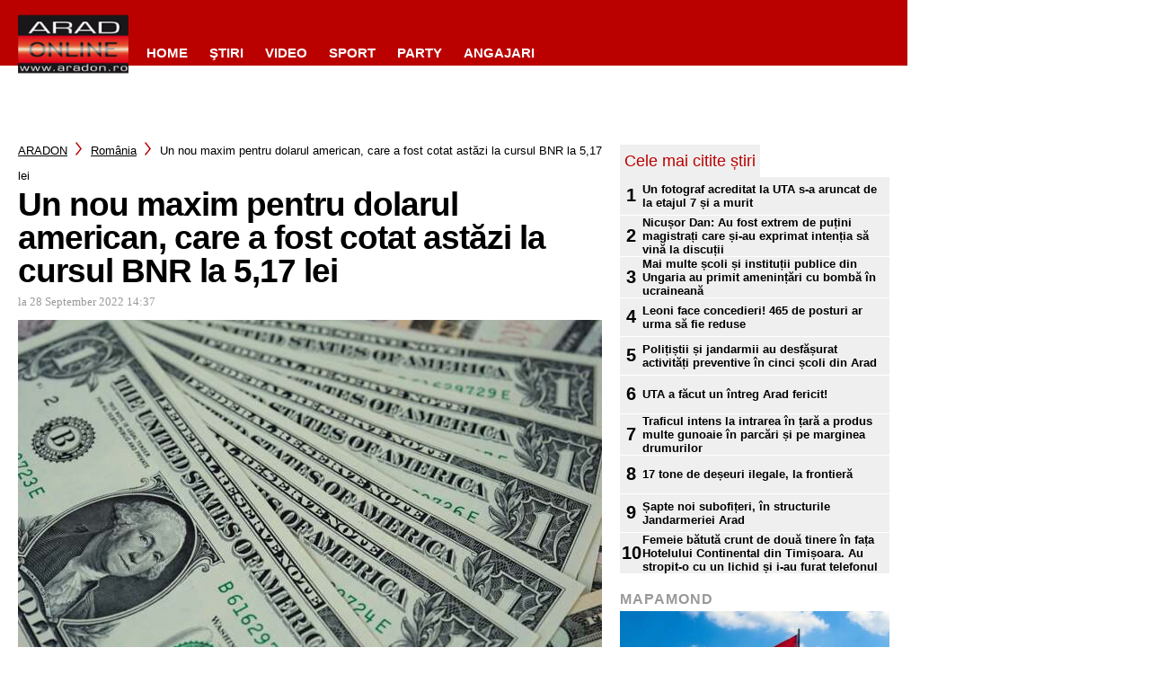

--- FILE ---
content_type: text/javascript;charset=utf-8
request_url: https://id.cxense.com/public/user/id?json=%7B%22identities%22%3A%5B%7B%22type%22%3A%22ckp%22%2C%22id%22%3A%22ml2ix3wiohx0t47w%22%7D%2C%7B%22type%22%3A%22lst%22%2C%22id%22%3A%221rxaicsxfuwls3n5yifvpplvkw%22%7D%2C%7B%22type%22%3A%22cst%22%2C%22id%22%3A%221rxaicsxfuwls3n5yifvpplvkw%22%7D%5D%7D&callback=cXJsonpCB1
body_size: 204
content:
/**/
cXJsonpCB1({"httpStatus":200,"response":{"userId":"cx:1xdfp3cmp8y4uu98oxpldd28y:kh79h177i1f9","newUser":false}})

--- FILE ---
content_type: text/javascript;charset=utf-8
request_url: https://p1cluster.cxense.com/p1.js
body_size: 101
content:
cX.library.onP1('1rxaicsxfuwls3n5yifvpplvkw');
